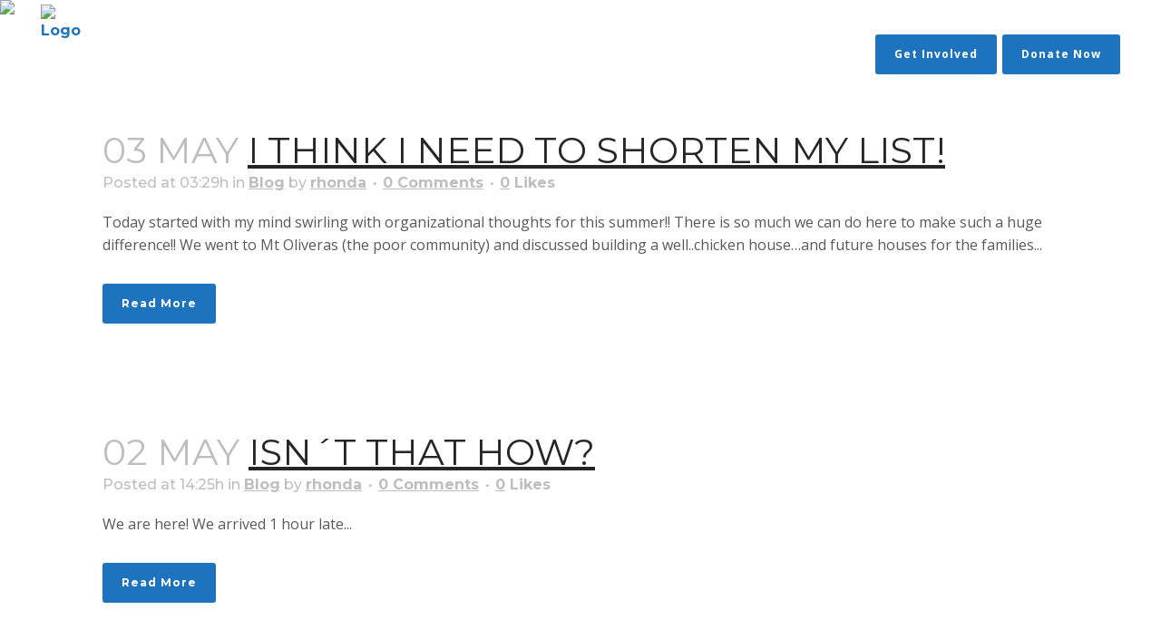

--- FILE ---
content_type: text/html; charset=UTF-8
request_url: https://hearts2honduras.org/author/rhonda/page/17/
body_size: 14049
content:
<!DOCTYPE html>
<html lang="en-US">
<head>
	<meta charset="UTF-8" />
	
	<title>rhonda, Author at Hearts2Honduras - Page 17 of 17</title>

	
			
						<meta name="viewport" content="width=device-width,initial-scale=1,user-scalable=no">
		
	<link rel="profile" href="https://gmpg.org/xfn/11" />
	<link rel="pingback" href="https://hearts2honduras.org/xmlrpc.php" />
	<link rel="shortcut icon" type="image/x-icon" href="https://hearts2h.wpengine.com/wp-content/uploads/2017/10/hh.png">
	<link rel="apple-touch-icon" href="https://hearts2h.wpengine.com/wp-content/uploads/2017/10/hh.png"/>
	<link href='//fonts.googleapis.com/css?family=Raleway:100,200,300,400,500,600,700,800,900,300italic,400italic|Open+Sans:100,200,300,400,500,600,700,800,900,300italic,400italic|Droid+Serif:100,200,300,400,500,600,700,800,900,300italic,400italic|Montserrat:100,200,300,400,500,600,700,800,900,300italic,400italic&subset=latin,latin-ext' rel='stylesheet' type='text/css'>
<script type="application/javascript">var QodeAjaxUrl = "https://hearts2honduras.org/wp-admin/admin-ajax.php"</script><meta name='robots' content='max-image-preview:large' />
	<style>img:is([sizes="auto" i], [sizes^="auto," i]) { contain-intrinsic-size: 3000px 1500px }</style>
	
	<!-- Meta Tag Manager -->
	<meta name="googlebot" content="wegqL_W0_6b6v7IyAvjscYCwup45vUYifvcFyAuPXPw" />
	<!-- / Meta Tag Manager -->

<!-- This site is optimized with the Yoast SEO plugin v12.9.1 - https://yoast.com/wordpress/plugins/seo/ -->
<meta name="robots" content="max-snippet:-1, max-image-preview:large, max-video-preview:-1"/>
<link rel="canonical" href="https://hearts2honduras.org/author/rhonda/page/17/" />
<link rel="prev" href="https://hearts2honduras.org/author/rhonda/page/16/" />
<meta property="og:locale" content="en_US" />
<meta property="og:type" content="object" />
<meta property="og:title" content="rhonda, Author at Hearts2Honduras - Page 17 of 17" />
<meta property="og:url" content="https://hearts2honduras.org/author/rhonda/" />
<meta property="og:site_name" content="Hearts2Honduras" />
<meta name="twitter:card" content="summary_large_image" />
<meta name="twitter:title" content="rhonda, Author at Hearts2Honduras - Page 17 of 17" />
<script type='application/ld+json' class='yoast-schema-graph yoast-schema-graph--main'>{"@context":"https://schema.org","@graph":[{"@type":"WebSite","@id":"https://hearts2honduras.org/#website","url":"https://hearts2honduras.org/","name":"Hearts2Honduras","description":"Breaking the circle of poverty one child at a time.","potentialAction":{"@type":"SearchAction","target":"https://hearts2honduras.org/?s={search_term_string}","query-input":"required name=search_term_string"}},{"@type":"ProfilePage","@id":"https://hearts2honduras.org/author/rhonda/page/17/#webpage","url":"https://hearts2honduras.org/author/rhonda/page/17/","inLanguage":"en-US","name":"rhonda, Author at Hearts2Honduras - Page 17 of 17","isPartOf":{"@id":"https://hearts2honduras.org/#website"}},{"@type":["Person"],"@id":"https://hearts2honduras.org/#/schema/person/a864ffb9a98a698f0443199cd3a378d6","name":"rhonda","image":{"@type":"ImageObject","@id":"https://hearts2honduras.org/#authorlogo","url":"https://secure.gravatar.com/avatar/?s=96&d=mm&r=g","caption":"rhonda"},"sameAs":[],"mainEntityOfPage":{"@id":"https://hearts2honduras.org/author/rhonda/page/17/#webpage"}}]}</script>
<!-- / Yoast SEO plugin. -->

<link rel='dns-prefetch' href='//maps.googleapis.com' />
<link rel='dns-prefetch' href='//fonts.googleapis.com' />
<link rel="alternate" type="application/rss+xml" title="Hearts2Honduras &raquo; Feed" href="https://hearts2honduras.org/feed/" />
<link rel="alternate" type="application/rss+xml" title="Hearts2Honduras &raquo; Comments Feed" href="https://hearts2honduras.org/comments/feed/" />
<link rel="alternate" type="application/rss+xml" title="Hearts2Honduras &raquo; Posts by rhonda Feed" href="https://hearts2honduras.org/author/rhonda/feed/" />
<!-- This site uses the Google Analytics by MonsterInsights plugin v7.10.3 - Using Analytics tracking - https://www.monsterinsights.com/ -->
<script type="text/javascript" data-cfasync="false">
	var mi_version         = '7.10.3';
	var mi_track_user      = true;
	var mi_no_track_reason = '';
	
	var disableStr = 'ga-disable-UA-109066182-1';

	/* Function to detect opted out users */
	function __gaTrackerIsOptedOut() {
		return document.cookie.indexOf(disableStr + '=true') > -1;
	}

	/* Disable tracking if the opt-out cookie exists. */
	if ( __gaTrackerIsOptedOut() ) {
		window[disableStr] = true;
	}

	/* Opt-out function */
	function __gaTrackerOptout() {
	  document.cookie = disableStr + '=true; expires=Thu, 31 Dec 2099 23:59:59 UTC; path=/';
	  window[disableStr] = true;
	}
	
	if ( mi_track_user ) {
		(function(i,s,o,g,r,a,m){i['GoogleAnalyticsObject']=r;i[r]=i[r]||function(){
			(i[r].q=i[r].q||[]).push(arguments)},i[r].l=1*new Date();a=s.createElement(o),
			m=s.getElementsByTagName(o)[0];a.async=1;a.src=g;m.parentNode.insertBefore(a,m)
		})(window,document,'script','//www.google-analytics.com/analytics.js','__gaTracker');

		__gaTracker('create', 'UA-109066182-1', 'auto');
		__gaTracker('set', 'forceSSL', true);
		__gaTracker('require', 'displayfeatures');
		__gaTracker('send','pageview');
	} else {
		console.log( "" );
		(function() {
			/* https://developers.google.com/analytics/devguides/collection/analyticsjs/ */
			var noopfn = function() {
				return null;
			};
			var noopnullfn = function() {
				return null;
			};
			var Tracker = function() {
				return null;
			};
			var p = Tracker.prototype;
			p.get = noopfn;
			p.set = noopfn;
			p.send = noopfn;
			var __gaTracker = function() {
				var len = arguments.length;
				if ( len === 0 ) {
					return;
				}
				var f = arguments[len-1];
				if ( typeof f !== 'object' || f === null || typeof f.hitCallback !== 'function' ) {
					console.log( 'Not running function __gaTracker(' + arguments[0] + " ....) because you are not being tracked. " + mi_no_track_reason );
					return;
				}
				try {
					f.hitCallback();
				} catch (ex) {

				}
			};
			__gaTracker.create = function() {
				return new Tracker();
			};
			__gaTracker.getByName = noopnullfn;
			__gaTracker.getAll = function() {
				return [];
			};
			__gaTracker.remove = noopfn;
			window['__gaTracker'] = __gaTracker;
					})();
		}
</script>
<!-- / Google Analytics by MonsterInsights -->
<script type="text/javascript">
/* <![CDATA[ */
window._wpemojiSettings = {"baseUrl":"https:\/\/s.w.org\/images\/core\/emoji\/16.0.1\/72x72\/","ext":".png","svgUrl":"https:\/\/s.w.org\/images\/core\/emoji\/16.0.1\/svg\/","svgExt":".svg","source":{"concatemoji":"https:\/\/hearts2honduras.org\/wp-includes\/js\/wp-emoji-release.min.js?ver=6.8.3"}};
/*! This file is auto-generated */
!function(s,n){var o,i,e;function c(e){try{var t={supportTests:e,timestamp:(new Date).valueOf()};sessionStorage.setItem(o,JSON.stringify(t))}catch(e){}}function p(e,t,n){e.clearRect(0,0,e.canvas.width,e.canvas.height),e.fillText(t,0,0);var t=new Uint32Array(e.getImageData(0,0,e.canvas.width,e.canvas.height).data),a=(e.clearRect(0,0,e.canvas.width,e.canvas.height),e.fillText(n,0,0),new Uint32Array(e.getImageData(0,0,e.canvas.width,e.canvas.height).data));return t.every(function(e,t){return e===a[t]})}function u(e,t){e.clearRect(0,0,e.canvas.width,e.canvas.height),e.fillText(t,0,0);for(var n=e.getImageData(16,16,1,1),a=0;a<n.data.length;a++)if(0!==n.data[a])return!1;return!0}function f(e,t,n,a){switch(t){case"flag":return n(e,"\ud83c\udff3\ufe0f\u200d\u26a7\ufe0f","\ud83c\udff3\ufe0f\u200b\u26a7\ufe0f")?!1:!n(e,"\ud83c\udde8\ud83c\uddf6","\ud83c\udde8\u200b\ud83c\uddf6")&&!n(e,"\ud83c\udff4\udb40\udc67\udb40\udc62\udb40\udc65\udb40\udc6e\udb40\udc67\udb40\udc7f","\ud83c\udff4\u200b\udb40\udc67\u200b\udb40\udc62\u200b\udb40\udc65\u200b\udb40\udc6e\u200b\udb40\udc67\u200b\udb40\udc7f");case"emoji":return!a(e,"\ud83e\udedf")}return!1}function g(e,t,n,a){var r="undefined"!=typeof WorkerGlobalScope&&self instanceof WorkerGlobalScope?new OffscreenCanvas(300,150):s.createElement("canvas"),o=r.getContext("2d",{willReadFrequently:!0}),i=(o.textBaseline="top",o.font="600 32px Arial",{});return e.forEach(function(e){i[e]=t(o,e,n,a)}),i}function t(e){var t=s.createElement("script");t.src=e,t.defer=!0,s.head.appendChild(t)}"undefined"!=typeof Promise&&(o="wpEmojiSettingsSupports",i=["flag","emoji"],n.supports={everything:!0,everythingExceptFlag:!0},e=new Promise(function(e){s.addEventListener("DOMContentLoaded",e,{once:!0})}),new Promise(function(t){var n=function(){try{var e=JSON.parse(sessionStorage.getItem(o));if("object"==typeof e&&"number"==typeof e.timestamp&&(new Date).valueOf()<e.timestamp+604800&&"object"==typeof e.supportTests)return e.supportTests}catch(e){}return null}();if(!n){if("undefined"!=typeof Worker&&"undefined"!=typeof OffscreenCanvas&&"undefined"!=typeof URL&&URL.createObjectURL&&"undefined"!=typeof Blob)try{var e="postMessage("+g.toString()+"("+[JSON.stringify(i),f.toString(),p.toString(),u.toString()].join(",")+"));",a=new Blob([e],{type:"text/javascript"}),r=new Worker(URL.createObjectURL(a),{name:"wpTestEmojiSupports"});return void(r.onmessage=function(e){c(n=e.data),r.terminate(),t(n)})}catch(e){}c(n=g(i,f,p,u))}t(n)}).then(function(e){for(var t in e)n.supports[t]=e[t],n.supports.everything=n.supports.everything&&n.supports[t],"flag"!==t&&(n.supports.everythingExceptFlag=n.supports.everythingExceptFlag&&n.supports[t]);n.supports.everythingExceptFlag=n.supports.everythingExceptFlag&&!n.supports.flag,n.DOMReady=!1,n.readyCallback=function(){n.DOMReady=!0}}).then(function(){return e}).then(function(){var e;n.supports.everything||(n.readyCallback(),(e=n.source||{}).concatemoji?t(e.concatemoji):e.wpemoji&&e.twemoji&&(t(e.twemoji),t(e.wpemoji)))}))}((window,document),window._wpemojiSettings);
/* ]]> */
</script>
<link rel='stylesheet' id='mec-font-icons-css' href='https://hearts2honduras.org/wp-content/plugins/modern-events-calendar/assets/css/iconfonts.css?ver=6.8.3' type='text/css' media='all' />
<link rel='stylesheet' id='mec-frontend-style-css' href='https://hearts2honduras.org/wp-content/plugins/modern-events-calendar/assets/css/frontend.min.css?ver=6.8.3' type='text/css' media='all' />
<link rel='stylesheet' id='mec-google-fonts-css' href='//fonts.googleapis.com/css?family=Montserrat%3A400%2C700%7CRoboto%3A100%2C300%2C400%2C700&#038;ver=6.8.3' type='text/css' media='all' />
<link rel='stylesheet' id='mec-dynamic-styles-css' href='https://hearts2honduras.org/wp-content/plugins/modern-events-calendar/assets/css/dyncss.css?ver=6.8.3' type='text/css' media='all' />
<style id='mec-dynamic-styles-inline-css' type='text/css'>
.mec-wrap.colorskin-custom .mec-color, .mec-wrap.colorskin-custom .mec-event-sharing-wrap .mec-event-sharing > li:hover a, .mec-wrap.colorskin-custom .mec-color-hover:hover, .mec-wrap.colorskin-custom .mec-color-before *:before ,.mec-wrap.colorskin-custom .mec-widget .mec-event-grid-classic.owl-carousel .owl-controls .owl-buttons i,.mec-wrap.colorskin-custom .mec-event-list-classic a.magicmore:hover,.mec-wrap.colorskin-custom .mec-event-grid-simple:hover .mec-event-title,.mec-wrap.colorskin-custom .mec-single-event .mec-event-meta dd.mec-events-event-categories:before,.mec-wrap.colorskin-custom .mec-single-event-date:before,.mec-wrap.colorskin-custom .mec-single-event-time:before,.mec-wrap.colorskin-custom .mec-events-meta-group.mec-events-meta-group-venue:before,.mec-wrap.colorskin-custom .mec-calendar .mec-calendar-side .mec-previous-month i,.mec-wrap.colorskin-custom .mec-calendar .mec-calendar-side .mec-next-month,.mec-wrap.colorskin-custom .mec-calendar .mec-calendar-side .mec-previous-month:hover,.mec-wrap.colorskin-custom .mec-calendar .mec-calendar-side .mec-next-month:hover,.mec-wrap.colorskin-custom .mec-calendar.mec-event-calendar-classic dt.mec-selected-day:hover,.mec-wrap.colorskin-custom .mec-infowindow-wp h5 a:hover, .colorskin-custom .mec-events-meta-group-countdown .mec-end-counts h3,.mec-calendar .mec-calendar-side .mec-next-month i,.mec-wrap .mec-totalcal-box i,.mec-calendar .mec-event-article .mec-event-title a:hover,.mec-attendees-list-details .mec-attendee-profile-link a:hover, .mec-next-event-details li i,.mec-next-event-details a{color: #0093d0}.mec-wrap.colorskin-custom .mec-event-sharing .mec-event-share:hover .event-sharing-icon,.mec-wrap.colorskin-custom .mec-event-grid-clean .mec-event-date,.mec-wrap.colorskin-custom .mec-event-list-modern .mec-event-sharing > li:hover a i,.mec-wrap.colorskin-custom .mec-event-list-modern .mec-event-sharing .mec-event-share:hover .mec-event-sharing-icon,.mec-wrap.colorskin-custom .mec-event-list-modern .mec-event-sharing li:hover a i,.mec-wrap.colorskin-custom .mec-calendar:not(.mec-event-calendar-classic) .mec-selected-day,.mec-wrap.colorskin-custom .mec-calendar .mec-selected-day:hover,.mec-wrap.colorskin-custom .mec-calendar .mec-calendar-row  dt.mec-has-event:hover,.mec-wrap.colorskin-custom .mec-calendar .mec-has-event:after, .mec-wrap.colorskin-custom .mec-bg-color, .mec-wrap.colorskin-custom .mec-bg-color-hover:hover, .colorskin-custom .mec-event-sharing-wrap:hover > li, .mec-wrap.colorskin-custom .mec-totalcal-box .mec-totalcal-view span.mec-totalcalview-selected,.mec-wrap .flip-clock-wrapper ul li a div div.inn,.mec-wrap .mec-totalcal-box .mec-totalcal-view span.mec-totalcalview-selected,.event-carousel-type1-head .mec-event-date-carousel,.mec-event-countdown-style3 .mec-event-date,#wrap .mec-wrap article.mec-event-countdown-style1,.mec-event-countdown-style1 .mec-event-countdown-part3 a.mec-event-button,.mec-wrap .mec-event-countdown-style2,.mec-map-get-direction-btn-cnt input[type="submit"],.mec-booking button,span.mec-marker-wrap{background-color: #0093d0;}.mec-wrap.colorskin-custom .mec-event-list-modern .mec-event-sharing > li:hover a i,.mec-wrap.colorskin-custom .mec-event-list-modern .mec-event-sharing .mec-event-share:hover .mec-event-sharing-icon,.mec-wrap.colorskin-custom .mec-event-list-standard .mec-month-divider span:before,.mec-wrap.colorskin-custom .mec-single-event .mec-social-single:before,.mec-wrap.colorskin-custom .mec-single-event .mec-frontbox-title:before,.mec-wrap.colorskin-custom .mec-calendar .mec-calendar-events-side .mec-table-side-day, .mec-wrap.colorskin-custom .mec-border-color, .mec-wrap.colorskin-custom .mec-border-color-hover:hover, .colorskin-custom .mec-single-event .mec-frontbox-title:before, .colorskin-custom .mec-single-event .mec-events-meta-group-booking form > h4:before, .mec-wrap.colorskin-custom .mec-totalcal-box .mec-totalcal-view span.mec-totalcalview-selected,.mec-wrap .mec-totalcal-box .mec-totalcal-view span.mec-totalcalview-selected,.event-carousel-type1-head .mec-event-date-carousel:after{border-color: #0093d0;}.mec-event-countdown-style3 .mec-event-date:after{border-bottom-color:#0093d0;}.mec-wrap article.mec-event-countdown-style1 .mec-event-countdown-part2:after{border-color: transparent transparent transparent #0093d0;}
</style>
<link rel='stylesheet' id='mec-lity-style-css' href='https://hearts2honduras.org/wp-content/plugins/modern-events-calendar/assets/packages/lity/lity.min.css?ver=6.8.3' type='text/css' media='all' />
<style id='wp-emoji-styles-inline-css' type='text/css'>

	img.wp-smiley, img.emoji {
		display: inline !important;
		border: none !important;
		box-shadow: none !important;
		height: 1em !important;
		width: 1em !important;
		margin: 0 0.07em !important;
		vertical-align: -0.1em !important;
		background: none !important;
		padding: 0 !important;
	}
</style>
<link rel='stylesheet' id='wp-block-library-css' href='https://hearts2honduras.org/wp-includes/css/dist/block-library/style.min.css?ver=6.8.3' type='text/css' media='all' />
<style id='classic-theme-styles-inline-css' type='text/css'>
/*! This file is auto-generated */
.wp-block-button__link{color:#fff;background-color:#32373c;border-radius:9999px;box-shadow:none;text-decoration:none;padding:calc(.667em + 2px) calc(1.333em + 2px);font-size:1.125em}.wp-block-file__button{background:#32373c;color:#fff;text-decoration:none}
</style>
<style id='global-styles-inline-css' type='text/css'>
:root{--wp--preset--aspect-ratio--square: 1;--wp--preset--aspect-ratio--4-3: 4/3;--wp--preset--aspect-ratio--3-4: 3/4;--wp--preset--aspect-ratio--3-2: 3/2;--wp--preset--aspect-ratio--2-3: 2/3;--wp--preset--aspect-ratio--16-9: 16/9;--wp--preset--aspect-ratio--9-16: 9/16;--wp--preset--color--black: #000000;--wp--preset--color--cyan-bluish-gray: #abb8c3;--wp--preset--color--white: #ffffff;--wp--preset--color--pale-pink: #f78da7;--wp--preset--color--vivid-red: #cf2e2e;--wp--preset--color--luminous-vivid-orange: #ff6900;--wp--preset--color--luminous-vivid-amber: #fcb900;--wp--preset--color--light-green-cyan: #7bdcb5;--wp--preset--color--vivid-green-cyan: #00d084;--wp--preset--color--pale-cyan-blue: #8ed1fc;--wp--preset--color--vivid-cyan-blue: #0693e3;--wp--preset--color--vivid-purple: #9b51e0;--wp--preset--gradient--vivid-cyan-blue-to-vivid-purple: linear-gradient(135deg,rgba(6,147,227,1) 0%,rgb(155,81,224) 100%);--wp--preset--gradient--light-green-cyan-to-vivid-green-cyan: linear-gradient(135deg,rgb(122,220,180) 0%,rgb(0,208,130) 100%);--wp--preset--gradient--luminous-vivid-amber-to-luminous-vivid-orange: linear-gradient(135deg,rgba(252,185,0,1) 0%,rgba(255,105,0,1) 100%);--wp--preset--gradient--luminous-vivid-orange-to-vivid-red: linear-gradient(135deg,rgba(255,105,0,1) 0%,rgb(207,46,46) 100%);--wp--preset--gradient--very-light-gray-to-cyan-bluish-gray: linear-gradient(135deg,rgb(238,238,238) 0%,rgb(169,184,195) 100%);--wp--preset--gradient--cool-to-warm-spectrum: linear-gradient(135deg,rgb(74,234,220) 0%,rgb(151,120,209) 20%,rgb(207,42,186) 40%,rgb(238,44,130) 60%,rgb(251,105,98) 80%,rgb(254,248,76) 100%);--wp--preset--gradient--blush-light-purple: linear-gradient(135deg,rgb(255,206,236) 0%,rgb(152,150,240) 100%);--wp--preset--gradient--blush-bordeaux: linear-gradient(135deg,rgb(254,205,165) 0%,rgb(254,45,45) 50%,rgb(107,0,62) 100%);--wp--preset--gradient--luminous-dusk: linear-gradient(135deg,rgb(255,203,112) 0%,rgb(199,81,192) 50%,rgb(65,88,208) 100%);--wp--preset--gradient--pale-ocean: linear-gradient(135deg,rgb(255,245,203) 0%,rgb(182,227,212) 50%,rgb(51,167,181) 100%);--wp--preset--gradient--electric-grass: linear-gradient(135deg,rgb(202,248,128) 0%,rgb(113,206,126) 100%);--wp--preset--gradient--midnight: linear-gradient(135deg,rgb(2,3,129) 0%,rgb(40,116,252) 100%);--wp--preset--font-size--small: 13px;--wp--preset--font-size--medium: 20px;--wp--preset--font-size--large: 36px;--wp--preset--font-size--x-large: 42px;--wp--preset--spacing--20: 0.44rem;--wp--preset--spacing--30: 0.67rem;--wp--preset--spacing--40: 1rem;--wp--preset--spacing--50: 1.5rem;--wp--preset--spacing--60: 2.25rem;--wp--preset--spacing--70: 3.38rem;--wp--preset--spacing--80: 5.06rem;--wp--preset--shadow--natural: 6px 6px 9px rgba(0, 0, 0, 0.2);--wp--preset--shadow--deep: 12px 12px 50px rgba(0, 0, 0, 0.4);--wp--preset--shadow--sharp: 6px 6px 0px rgba(0, 0, 0, 0.2);--wp--preset--shadow--outlined: 6px 6px 0px -3px rgba(255, 255, 255, 1), 6px 6px rgba(0, 0, 0, 1);--wp--preset--shadow--crisp: 6px 6px 0px rgba(0, 0, 0, 1);}:where(.is-layout-flex){gap: 0.5em;}:where(.is-layout-grid){gap: 0.5em;}body .is-layout-flex{display: flex;}.is-layout-flex{flex-wrap: wrap;align-items: center;}.is-layout-flex > :is(*, div){margin: 0;}body .is-layout-grid{display: grid;}.is-layout-grid > :is(*, div){margin: 0;}:where(.wp-block-columns.is-layout-flex){gap: 2em;}:where(.wp-block-columns.is-layout-grid){gap: 2em;}:where(.wp-block-post-template.is-layout-flex){gap: 1.25em;}:where(.wp-block-post-template.is-layout-grid){gap: 1.25em;}.has-black-color{color: var(--wp--preset--color--black) !important;}.has-cyan-bluish-gray-color{color: var(--wp--preset--color--cyan-bluish-gray) !important;}.has-white-color{color: var(--wp--preset--color--white) !important;}.has-pale-pink-color{color: var(--wp--preset--color--pale-pink) !important;}.has-vivid-red-color{color: var(--wp--preset--color--vivid-red) !important;}.has-luminous-vivid-orange-color{color: var(--wp--preset--color--luminous-vivid-orange) !important;}.has-luminous-vivid-amber-color{color: var(--wp--preset--color--luminous-vivid-amber) !important;}.has-light-green-cyan-color{color: var(--wp--preset--color--light-green-cyan) !important;}.has-vivid-green-cyan-color{color: var(--wp--preset--color--vivid-green-cyan) !important;}.has-pale-cyan-blue-color{color: var(--wp--preset--color--pale-cyan-blue) !important;}.has-vivid-cyan-blue-color{color: var(--wp--preset--color--vivid-cyan-blue) !important;}.has-vivid-purple-color{color: var(--wp--preset--color--vivid-purple) !important;}.has-black-background-color{background-color: var(--wp--preset--color--black) !important;}.has-cyan-bluish-gray-background-color{background-color: var(--wp--preset--color--cyan-bluish-gray) !important;}.has-white-background-color{background-color: var(--wp--preset--color--white) !important;}.has-pale-pink-background-color{background-color: var(--wp--preset--color--pale-pink) !important;}.has-vivid-red-background-color{background-color: var(--wp--preset--color--vivid-red) !important;}.has-luminous-vivid-orange-background-color{background-color: var(--wp--preset--color--luminous-vivid-orange) !important;}.has-luminous-vivid-amber-background-color{background-color: var(--wp--preset--color--luminous-vivid-amber) !important;}.has-light-green-cyan-background-color{background-color: var(--wp--preset--color--light-green-cyan) !important;}.has-vivid-green-cyan-background-color{background-color: var(--wp--preset--color--vivid-green-cyan) !important;}.has-pale-cyan-blue-background-color{background-color: var(--wp--preset--color--pale-cyan-blue) !important;}.has-vivid-cyan-blue-background-color{background-color: var(--wp--preset--color--vivid-cyan-blue) !important;}.has-vivid-purple-background-color{background-color: var(--wp--preset--color--vivid-purple) !important;}.has-black-border-color{border-color: var(--wp--preset--color--black) !important;}.has-cyan-bluish-gray-border-color{border-color: var(--wp--preset--color--cyan-bluish-gray) !important;}.has-white-border-color{border-color: var(--wp--preset--color--white) !important;}.has-pale-pink-border-color{border-color: var(--wp--preset--color--pale-pink) !important;}.has-vivid-red-border-color{border-color: var(--wp--preset--color--vivid-red) !important;}.has-luminous-vivid-orange-border-color{border-color: var(--wp--preset--color--luminous-vivid-orange) !important;}.has-luminous-vivid-amber-border-color{border-color: var(--wp--preset--color--luminous-vivid-amber) !important;}.has-light-green-cyan-border-color{border-color: var(--wp--preset--color--light-green-cyan) !important;}.has-vivid-green-cyan-border-color{border-color: var(--wp--preset--color--vivid-green-cyan) !important;}.has-pale-cyan-blue-border-color{border-color: var(--wp--preset--color--pale-cyan-blue) !important;}.has-vivid-cyan-blue-border-color{border-color: var(--wp--preset--color--vivid-cyan-blue) !important;}.has-vivid-purple-border-color{border-color: var(--wp--preset--color--vivid-purple) !important;}.has-vivid-cyan-blue-to-vivid-purple-gradient-background{background: var(--wp--preset--gradient--vivid-cyan-blue-to-vivid-purple) !important;}.has-light-green-cyan-to-vivid-green-cyan-gradient-background{background: var(--wp--preset--gradient--light-green-cyan-to-vivid-green-cyan) !important;}.has-luminous-vivid-amber-to-luminous-vivid-orange-gradient-background{background: var(--wp--preset--gradient--luminous-vivid-amber-to-luminous-vivid-orange) !important;}.has-luminous-vivid-orange-to-vivid-red-gradient-background{background: var(--wp--preset--gradient--luminous-vivid-orange-to-vivid-red) !important;}.has-very-light-gray-to-cyan-bluish-gray-gradient-background{background: var(--wp--preset--gradient--very-light-gray-to-cyan-bluish-gray) !important;}.has-cool-to-warm-spectrum-gradient-background{background: var(--wp--preset--gradient--cool-to-warm-spectrum) !important;}.has-blush-light-purple-gradient-background{background: var(--wp--preset--gradient--blush-light-purple) !important;}.has-blush-bordeaux-gradient-background{background: var(--wp--preset--gradient--blush-bordeaux) !important;}.has-luminous-dusk-gradient-background{background: var(--wp--preset--gradient--luminous-dusk) !important;}.has-pale-ocean-gradient-background{background: var(--wp--preset--gradient--pale-ocean) !important;}.has-electric-grass-gradient-background{background: var(--wp--preset--gradient--electric-grass) !important;}.has-midnight-gradient-background{background: var(--wp--preset--gradient--midnight) !important;}.has-small-font-size{font-size: var(--wp--preset--font-size--small) !important;}.has-medium-font-size{font-size: var(--wp--preset--font-size--medium) !important;}.has-large-font-size{font-size: var(--wp--preset--font-size--large) !important;}.has-x-large-font-size{font-size: var(--wp--preset--font-size--x-large) !important;}
:where(.wp-block-post-template.is-layout-flex){gap: 1.25em;}:where(.wp-block-post-template.is-layout-grid){gap: 1.25em;}
:where(.wp-block-columns.is-layout-flex){gap: 2em;}:where(.wp-block-columns.is-layout-grid){gap: 2em;}
:root :where(.wp-block-pullquote){font-size: 1.5em;line-height: 1.6;}
</style>
<link rel='stylesheet' id='contact-form-7-css' href='https://hearts2honduras.org/wp-content/plugins/contact-form-7/includes/css/styles.css?ver=5.1.6' type='text/css' media='all' />
<link rel='stylesheet' id='essential-grid-plugin-settings-css' href='https://hearts2honduras.org/wp-content/plugins/essential-grid/public/assets/css/settings.css?ver=2.1.6.1' type='text/css' media='all' />
<link rel='stylesheet' id='tp-open-sans-css' href='https://fonts.googleapis.com/css?family=Open+Sans%3A300%2C400%2C600%2C700%2C800&#038;ver=6.8.3' type='text/css' media='all' />
<link rel='stylesheet' id='tp-raleway-css' href='https://fonts.googleapis.com/css?family=Raleway%3A100%2C200%2C300%2C400%2C500%2C600%2C700%2C800%2C900&#038;ver=6.8.3' type='text/css' media='all' />
<link rel='stylesheet' id='tp-droid-serif-css' href='https://fonts.googleapis.com/css?family=Droid+Serif%3A400%2C700&#038;ver=6.8.3' type='text/css' media='all' />
<link rel='stylesheet' id='default_style-css' href='https://hearts2honduras.org/wp-content/themes/bridge/style.css?ver=6.8.3' type='text/css' media='all' />
<link rel='stylesheet' id='qode_font_awesome-css' href='https://hearts2honduras.org/wp-content/themes/bridge/css/font-awesome/css/font-awesome.min.css?ver=6.8.3' type='text/css' media='all' />
<link rel='stylesheet' id='qode_font_elegant-css' href='https://hearts2honduras.org/wp-content/themes/bridge/css/elegant-icons/style.min.css?ver=6.8.3' type='text/css' media='all' />
<link rel='stylesheet' id='qode_linea_icons-css' href='https://hearts2honduras.org/wp-content/themes/bridge/css/linea-icons/style.css?ver=6.8.3' type='text/css' media='all' />
<link rel='stylesheet' id='qode_dripicons-css' href='https://hearts2honduras.org/wp-content/themes/bridge/css/dripicons/dripicons.css?ver=6.8.3' type='text/css' media='all' />
<link rel='stylesheet' id='stylesheet-css' href='https://hearts2honduras.org/wp-content/themes/bridge/css/stylesheet.min.css?ver=6.8.3' type='text/css' media='all' />
<link rel='stylesheet' id='qode_print-css' href='https://hearts2honduras.org/wp-content/themes/bridge/css/print.css?ver=6.8.3' type='text/css' media='all' />
<link rel='stylesheet' id='mac_stylesheet-css' href='https://hearts2honduras.org/wp-content/themes/bridge/css/mac_stylesheet.css?ver=6.8.3' type='text/css' media='all' />
<link rel='stylesheet' id='webkit-css' href='https://hearts2honduras.org/wp-content/themes/bridge/css/webkit_stylesheet.css?ver=6.8.3' type='text/css' media='all' />
<link rel='stylesheet' id='style_dynamic-css' href='https://hearts2honduras.org/wp-content/themes/bridge/css/style_dynamic.css?ver=1509483119' type='text/css' media='all' />
<link rel='stylesheet' id='responsive-css' href='https://hearts2honduras.org/wp-content/themes/bridge/css/responsive.min.css?ver=6.8.3' type='text/css' media='all' />
<link rel='stylesheet' id='style_dynamic_responsive-css' href='https://hearts2honduras.org/wp-content/themes/bridge/css/style_dynamic_responsive.css?ver=1509483119' type='text/css' media='all' />
<link rel='stylesheet' id='js_composer_front-css' href='https://hearts2honduras.org/wp-content/plugins/js_composer/assets/css/js_composer.min.css?ver=6.1' type='text/css' media='all' />
<link rel='stylesheet' id='custom_css-css' href='https://hearts2honduras.org/wp-content/themes/bridge/css/custom_css.css?ver=1509483119' type='text/css' media='all' />
<link rel='stylesheet' id='childstyle-css' href='https://hearts2honduras.org/wp-content/themes/bridge-child/style.css?ver=6.8.3' type='text/css' media='all' />
<link rel='stylesheet' id='bsf-Defaults-css' href='https://hearts2honduras.org/wp-content/uploads/smile_fonts/Defaults/Defaults.css?ver=6.8.3' type='text/css' media='all' />
<script type="text/javascript" src="https://hearts2honduras.org/wp-includes/js/jquery/jquery.min.js?ver=3.7.1" id="jquery-core-js"></script>
<script type="text/javascript" src="https://hearts2honduras.org/wp-includes/js/jquery/jquery-migrate.min.js?ver=3.4.1" id="jquery-migrate-js"></script>
<script type="text/javascript" id="mec-frontend-script-js-extra">
/* <![CDATA[ */
var mecdata = {"day":"day","days":"days","hour":"hour","hours":"hours","minute":"minute","minutes":"minutes","second":"second","seconds":"seconds"};
/* ]]> */
</script>
<script type="text/javascript" src="https://hearts2honduras.org/wp-content/plugins/modern-events-calendar/assets/js/frontend.js?ver=6.8.3" id="mec-frontend-script-js"></script>
<script type="text/javascript" src="https://hearts2honduras.org/wp-content/plugins/modern-events-calendar/assets/js/events.js?ver=6.8.3" id="mec-events-script-js"></script>
<script type="text/javascript" src="https://hearts2honduras.org/wp-content/plugins/modern-events-calendar/assets/packages/lity/lity.min.js?ver=6.8.3" id="mec-lity-script-js"></script>
<script type="text/javascript" src="https://hearts2honduras.org/wp-content/plugins/modern-events-calendar/assets/packages/owl-carousel/owl.carousel.min.js?ver=6.8.3" id="mec-owl-carousel-script-js"></script>
<script type="text/javascript" id="monsterinsights-frontend-script-js-extra">
/* <![CDATA[ */
var monsterinsights_frontend = {"js_events_tracking":"true","download_extensions":"doc,pdf,ppt,zip,xls,docx,pptx,xlsx","inbound_paths":"[{\"path\":\"\\\/go\\\/\",\"label\":\"affiliate\"},{\"path\":\"\\\/recommend\\\/\",\"label\":\"affiliate\"}]","home_url":"https:\/\/hearts2honduras.org","hash_tracking":"false"};
/* ]]> */
</script>
<script type="text/javascript" src="https://hearts2honduras.org/wp-content/plugins/google-analytics-for-wordpress/assets/js/frontend.min.js?ver=7.10.3" id="monsterinsights-frontend-script-js"></script>
<link rel="https://api.w.org/" href="https://hearts2honduras.org/wp-json/" /><link rel="alternate" title="JSON" type="application/json" href="https://hearts2honduras.org/wp-json/wp/v2/users/4" /><link rel="EditURI" type="application/rsd+xml" title="RSD" href="https://hearts2honduras.org/xmlrpc.php?rsd" />
<style type="text/css">.recentcomments a{display:inline !important;padding:0 !important;margin:0 !important;}</style><meta name="generator" content="Powered by WPBakery Page Builder - drag and drop page builder for WordPress."/>
<noscript><style> .wpb_animate_when_almost_visible { opacity: 1; }</style></noscript></head>

<body data-rsssl=1 class="archive paged author author-rhonda author-4 paged-17 author-paged-17 wp-theme-bridge wp-child-theme-bridge-child  qode_grid_1200 footer_responsive_adv qode-content-sidebar-responsive qode-child-theme-ver-1.0.0 qode-theme-ver-12.0 qode-theme-bridge wpb-js-composer js-comp-ver-6.1 vc_responsive" itemscope itemtype="http://schema.org/WebPage">

						<div class="wrapper">
	<div class="wrapper_inner">
	<!-- Google Analytics start -->
			<script>
			var _gaq = _gaq || [];
			_gaq.push(['_setAccount', 'UA-109066182-1']);
			_gaq.push(['_trackPageview']);

			(function() {
				var ga = document.createElement('script'); ga.type = 'text/javascript'; ga.async = true;
				ga.src = ('https:' == document.location.protocol ? 'https://ssl' : 'http://www') + '.google-analytics.com/ga.js';
				var s = document.getElementsByTagName('script')[0]; s.parentNode.insertBefore(ga, s);
			})();
		</script>
		<!-- Google Analytics end -->

	


<header class=" scroll_header_top_area  stick transparent scrolled_not_transparent page_header">
    <div class="header_inner clearfix">

		<div class="header_top_bottom_holder">
		<div class="header_bottom clearfix" style=' background-color:rgba(255, 255, 255, 0);' >
		                    					<div class="header_inner_left">
                        													<div class="mobile_menu_button">
                                <span>
                                    <span aria-hidden="true" class="qode_icon_font_elegant icon_menu " ></span>                                </span>
                            </div>
												<div class="logo_wrapper">
                            							<div class="q_logo">
								<a itemprop="url" href="https://hearts2honduras.org/">
									<img itemprop="image" class="normal" src="https://hearts2h.wpengine.com/wp-content/uploads/2017/10/hh3-1.png" alt="Logo"/>
									<img itemprop="image" class="light" src="https://hearts2h.wpengine.com/wp-content/uploads/2017/10/hh.png" alt="Logo"/>
									<img itemprop="image" class="dark" src="https://hearts2h.wpengine.com/wp-content/uploads/2017/10/hh.png" alt="Logo"/>
									<img itemprop="image" class="sticky" src="https://hearts2h.wpengine.com/wp-content/uploads/2017/10/hh3-1.png" alt="Logo"/>
									<img itemprop="image" class="mobile" src="https://hearts2h.wpengine.com/wp-content/uploads/2017/10/hh.png" alt="Logo"/>
																	</a>
							</div>
                            						</div>
                                                					</div>
                    					                                                							<div class="header_inner_right">
                                <div class="side_menu_button_wrapper right">
																			<div class="header_bottom_right_widget_holder"><div class="header_bottom_widget widget_text">			<div class="textwidget"><p><a  itemprop="url" href="/outreach/" target="_self" data-hover-background-color=#489de8  class="qbutton  small default" style="margin: 0 6px 0 0; background-color: #1e73be;">Get involved</a><a  itemprop="url" href="/donate" target="_self" data-hover-background-color=#489de8  class="qbutton  small default" style="background-color: #1e73be;">Donate now</a></p>
</div>
		</div></div>
																		                                    <div class="side_menu_button">
									
										                                                                                                                    </div>
                                </div>
							</div>
												
						
						<nav class="main_menu drop_down right">
						<ul id="menu-main-menu" class=""><li id="nav-menu-item-188" class="menu-item menu-item-type-post_type menu-item-object-page menu-item-home  narrow"><a href="https://hearts2honduras.org/" class=""><i class="menu_icon blank fa"></i><span>Home</span><span class="plus"></span></a></li>
<li id="nav-menu-item-223" class="menu-item menu-item-type-post_type menu-item-object-page menu-item-has-children  has_sub narrow"><a href="https://hearts2honduras.org/outreach/" class=""><i class="menu_icon blank fa"></i><span>Outreach</span><span class="plus"></span></a>
<div class="second"><div class="inner"><ul>
	<li id="nav-menu-item-328" class="menu-item menu-item-type-post_type menu-item-object-page "><a href="https://hearts2honduras.org/outreach/barrio-suyapa/" class=""><i class="menu_icon blank fa"></i><span>Barrio Suyapa</span><span class="plus"></span></a></li>
	<li id="nav-menu-item-326" class="menu-item menu-item-type-post_type menu-item-object-page "><a href="https://hearts2honduras.org/outreach/nutrition-center/" class=""><i class="menu_icon blank fa"></i><span>Nutrition Center</span><span class="plus"></span></a></li>
	<li id="nav-menu-item-327" class="menu-item menu-item-type-post_type menu-item-object-page "><a href="https://hearts2honduras.org/outreach/love-and-learn-21/" class=""><i class="menu_icon blank fa"></i><span>Love and Learn 21</span><span class="plus"></span></a></li>
	<li id="nav-menu-item-3789" class="menu-item menu-item-type-post_type menu-item-object-page "><a href="https://hearts2honduras.org/outreach/therapytothrive/" class=""><i class="menu_icon blank fa"></i><span>Therapy To Thrive (T3)</span><span class="plus"></span></a></li>
	<li id="nav-menu-item-3636" class="menu-item menu-item-type-post_type menu-item-object-page "><a href="https://hearts2honduras.org/outreach/the-shane-tarleton-scholarship-fund/" class=""><i class="menu_icon blank fa"></i><span>The Shane Tarleton Scholarship Fund</span><span class="plus"></span></a></li>
</ul></div></div>
</li>
<li id="nav-menu-item-222" class="menu-item menu-item-type-post_type menu-item-object-page  narrow"><a href="https://hearts2honduras.org/donate-2/" class=""><i class="menu_icon blank fa"></i><span>Donate</span><span class="plus"></span></a></li>
<li id="nav-menu-item-219" class="menu-item menu-item-type-post_type menu-item-object-page menu-item-has-children  has_sub narrow"><a href="https://hearts2honduras.org/trips/" class=""><i class="menu_icon blank fa"></i><span>Travel</span><span class="plus"></span></a>
<div class="second"><div class="inner"><ul>
	<li id="nav-menu-item-221" class="menu-item menu-item-type-post_type menu-item-object-page "><a href="https://hearts2honduras.org/trips/family-missions-2/" class=""><i class="menu_icon blank fa"></i><span>Family Missions</span><span class="plus"></span></a></li>
	<li id="nav-menu-item-220" class="menu-item menu-item-type-post_type menu-item-object-page "><a href="https://hearts2honduras.org/trips/medical-missions/" class=""><i class="menu_icon blank fa"></i><span>Medical Missions</span><span class="plus"></span></a></li>
</ul></div></div>
</li>
<li id="nav-menu-item-229" class="menu-item menu-item-type-post_type menu-item-object-page menu-item-has-children  has_sub narrow"><a href="https://hearts2honduras.org/about/" class=""><i class="menu_icon blank fa"></i><span>About Us</span><span class="plus"></span></a>
<div class="second"><div class="inner"><ul>
	<li id="nav-menu-item-231" class="menu-item menu-item-type-post_type menu-item-object-page "><a href="https://hearts2honduras.org/about/our-team/" class=""><i class="menu_icon blank fa"></i><span>Our Team</span><span class="plus"></span></a></li>
	<li id="nav-menu-item-230" class="menu-item menu-item-type-post_type menu-item-object-page "><a href="https://hearts2honduras.org/?page_id=208" class=""><i class="menu_icon blank fa"></i><span>Blog</span><span class="plus"></span></a></li>
</ul></div></div>
</li>
<li id="nav-menu-item-190" class="menu-item menu-item-type-post_type menu-item-object-page  narrow"><a href="https://hearts2honduras.org/contact/" class=""><i class="menu_icon blank fa"></i><span>Contact</span><span class="plus"></span></a></li>
</ul>						</nav>
						                        										<nav class="mobile_menu">
                        <ul id="menu-main-menu-1" class=""><li id="mobile-menu-item-188" class="menu-item menu-item-type-post_type menu-item-object-page menu-item-home "><a href="https://hearts2honduras.org/" class=""><span>Home</span></a><span class="mobile_arrow"><i class="fa fa-angle-right"></i><i class="fa fa-angle-down"></i></span></li>
<li id="mobile-menu-item-223" class="menu-item menu-item-type-post_type menu-item-object-page menu-item-has-children  has_sub"><a href="https://hearts2honduras.org/outreach/" class=""><span>Outreach</span></a><span class="mobile_arrow"><i class="fa fa-angle-right"></i><i class="fa fa-angle-down"></i></span>
<ul class="sub_menu">
	<li id="mobile-menu-item-328" class="menu-item menu-item-type-post_type menu-item-object-page "><a href="https://hearts2honduras.org/outreach/barrio-suyapa/" class=""><span>Barrio Suyapa</span></a><span class="mobile_arrow"><i class="fa fa-angle-right"></i><i class="fa fa-angle-down"></i></span></li>
	<li id="mobile-menu-item-326" class="menu-item menu-item-type-post_type menu-item-object-page "><a href="https://hearts2honduras.org/outreach/nutrition-center/" class=""><span>Nutrition Center</span></a><span class="mobile_arrow"><i class="fa fa-angle-right"></i><i class="fa fa-angle-down"></i></span></li>
	<li id="mobile-menu-item-327" class="menu-item menu-item-type-post_type menu-item-object-page "><a href="https://hearts2honduras.org/outreach/love-and-learn-21/" class=""><span>Love and Learn 21</span></a><span class="mobile_arrow"><i class="fa fa-angle-right"></i><i class="fa fa-angle-down"></i></span></li>
	<li id="mobile-menu-item-3789" class="menu-item menu-item-type-post_type menu-item-object-page "><a href="https://hearts2honduras.org/outreach/therapytothrive/" class=""><span>Therapy To Thrive (T3)</span></a><span class="mobile_arrow"><i class="fa fa-angle-right"></i><i class="fa fa-angle-down"></i></span></li>
	<li id="mobile-menu-item-3636" class="menu-item menu-item-type-post_type menu-item-object-page "><a href="https://hearts2honduras.org/outreach/the-shane-tarleton-scholarship-fund/" class=""><span>The Shane Tarleton Scholarship Fund</span></a><span class="mobile_arrow"><i class="fa fa-angle-right"></i><i class="fa fa-angle-down"></i></span></li>
</ul>
</li>
<li id="mobile-menu-item-222" class="menu-item menu-item-type-post_type menu-item-object-page "><a href="https://hearts2honduras.org/donate-2/" class=""><span>Donate</span></a><span class="mobile_arrow"><i class="fa fa-angle-right"></i><i class="fa fa-angle-down"></i></span></li>
<li id="mobile-menu-item-219" class="menu-item menu-item-type-post_type menu-item-object-page menu-item-has-children  has_sub"><a href="https://hearts2honduras.org/trips/" class=""><span>Travel</span></a><span class="mobile_arrow"><i class="fa fa-angle-right"></i><i class="fa fa-angle-down"></i></span>
<ul class="sub_menu">
	<li id="mobile-menu-item-221" class="menu-item menu-item-type-post_type menu-item-object-page "><a href="https://hearts2honduras.org/trips/family-missions-2/" class=""><span>Family Missions</span></a><span class="mobile_arrow"><i class="fa fa-angle-right"></i><i class="fa fa-angle-down"></i></span></li>
	<li id="mobile-menu-item-220" class="menu-item menu-item-type-post_type menu-item-object-page "><a href="https://hearts2honduras.org/trips/medical-missions/" class=""><span>Medical Missions</span></a><span class="mobile_arrow"><i class="fa fa-angle-right"></i><i class="fa fa-angle-down"></i></span></li>
</ul>
</li>
<li id="mobile-menu-item-229" class="menu-item menu-item-type-post_type menu-item-object-page menu-item-has-children  has_sub"><a href="https://hearts2honduras.org/about/" class=""><span>About Us</span></a><span class="mobile_arrow"><i class="fa fa-angle-right"></i><i class="fa fa-angle-down"></i></span>
<ul class="sub_menu">
	<li id="mobile-menu-item-231" class="menu-item menu-item-type-post_type menu-item-object-page "><a href="https://hearts2honduras.org/about/our-team/" class=""><span>Our Team</span></a><span class="mobile_arrow"><i class="fa fa-angle-right"></i><i class="fa fa-angle-down"></i></span></li>
	<li id="mobile-menu-item-230" class="menu-item menu-item-type-post_type menu-item-object-page "><a href="https://hearts2honduras.org/?page_id=208" class=""><span>Blog</span></a><span class="mobile_arrow"><i class="fa fa-angle-right"></i><i class="fa fa-angle-down"></i></span></li>
</ul>
</li>
<li id="mobile-menu-item-190" class="menu-item menu-item-type-post_type menu-item-object-page "><a href="https://hearts2honduras.org/contact/" class=""><span>Contact</span></a><span class="mobile_arrow"><i class="fa fa-angle-right"></i><i class="fa fa-angle-down"></i></span></li>
</ul>					</nav>
				</div>
	</div>
	</div>

</header>
		

    		<a id='back_to_top' href='#'>
			<span class="fa-stack">
				<i class="fa fa-arrow-up" style=""></i>
			</span>
		</a>
	    	
    
		
	
    
<div class="content ">
						<div class="content_inner  ">
			
	
			<div class="title_outer title_without_animation with_image"    data-height="300">
		<div class="title title_size_small  position_center " style="height:300px;">
			<div class="image responsive"><img itemprop="image" src="https://hearts2h.wpengine.com/wp-content/uploads/2016/11/title-image.jpg" alt="&nbsp;" /> </div>
							<div class="title_overlay" style="background-image:url('https://hearts2h.wpengine.com/wp-content/uploads/2017/10/fade-2.png');"></div>
										<div class="title_holder"  >
					<div class="container">
						<div class="container_inner clearfix">
								<div class="title_subtitle_holder" style="padding-top:52px;">
                                                                									<div class="title_subtitle_holder_inner">
																										<h1 ><span>Author: rhonda</span></h1>
																	
																																			</div>
								                                                            </div>
						</div>
					</div>
				</div>
								</div>
			</div>
		<div class="container">
            			<div class="container_inner default_template_holder clearfix">
									<div class="blog_holder blog_large_image">

						<article id="post-170" class="post-170 post type-post status-publish format-standard hentry category-blog">
			<div class="post_content_holder">
								<div class="post_text">
					<div class="post_text_inner">
						<h2 itemprop="name" class="entry_title"><span itemprop="dateCreated" class="date entry_date updated">03 May<meta itemprop="interactionCount" content="UserComments: 0"/></span> <a itemprop="url" href="https://hearts2honduras.org/i-think-i-need-to-shorten-my-list/" title="I think I need to shorten my list!">I think I need to shorten my list!</a></h2>
						<div class="post_info">
							<span class="time">Posted at 03:29h</span>
							in <a href="https://hearts2honduras.org/category/blog/" rel="category tag">Blog</a>                                                            <span class="post_author">
                                    by                                    <a itemprop="author" class="post_author_link" href="https://hearts2honduras.org/author/rhonda/">rhonda</a>
                                </span>
                            															<span class="dots"><i class="fa fa-square"></i></span><a itemprop="url" class="post_comments" href="https://hearts2honduras.org/i-think-i-need-to-shorten-my-list/#respond" target="_self">0 Comments</a>
																							<span class="dots"><i class="fa fa-square"></i></span><div class="blog_like">
									<a  href="#" class="qode-like" id="qode-like-170" title="Like this">0<span>  Likes</span></a>								</div>
																				</div>
						<p itemprop="description" class="post_excerpt">Today started with my mind swirling with organizational thoughts for this summer!! There is so much we can do here to make such a huge difference!! We went to Mt Oliveras (the poor community) and discussed building a well..chicken house…and future houses for the families...</p>						<div class="post_more">
							<a itemprop="url" href="https://hearts2honduras.org/i-think-i-need-to-shorten-my-list/" class="qbutton small">Read More</a>
						</div>
					</div>
				</div>
			</div>
		</article>
		

					<article id="post-171" class="post-171 post type-post status-publish format-standard hentry category-blog">
			<div class="post_content_holder">
								<div class="post_text">
					<div class="post_text_inner">
						<h2 itemprop="name" class="entry_title"><span itemprop="dateCreated" class="date entry_date updated">02 May<meta itemprop="interactionCount" content="UserComments: 0"/></span> <a itemprop="url" href="https://hearts2honduras.org/isnt-that-how/" title="Isn´t that how?">Isn´t that how?</a></h2>
						<div class="post_info">
							<span class="time">Posted at 14:25h</span>
							in <a href="https://hearts2honduras.org/category/blog/" rel="category tag">Blog</a>                                                            <span class="post_author">
                                    by                                    <a itemprop="author" class="post_author_link" href="https://hearts2honduras.org/author/rhonda/">rhonda</a>
                                </span>
                            															<span class="dots"><i class="fa fa-square"></i></span><a itemprop="url" class="post_comments" href="https://hearts2honduras.org/isnt-that-how/#respond" target="_self">0 Comments</a>
																							<span class="dots"><i class="fa fa-square"></i></span><div class="blog_like">
									<a  href="#" class="qode-like" id="qode-like-171" title="Like this">0<span>  Likes</span></a>								</div>
																				</div>
						<p itemprop="description" class="post_excerpt">We are here! We arrived 1 hour late...</p>						<div class="post_more">
							<a itemprop="url" href="https://hearts2honduras.org/isnt-that-how/" class="qbutton small">Read More</a>
						</div>
					</div>
				</div>
			</div>
		</article>
		

					<article id="post-172" class="post-172 post type-post status-publish format-standard hentry category-blog">
			<div class="post_content_holder">
								<div class="post_text">
					<div class="post_text_inner">
						<h2 itemprop="name" class="entry_title"><span itemprop="dateCreated" class="date entry_date updated">11 Apr<meta itemprop="interactionCount" content="UserComments: 0"/></span> <a itemprop="url" href="https://hearts2honduras.org/the-challenge-the-response-thank-you-all/" title="The challenge&#8230;The response&#8230;thank you all!!">The challenge&#8230;The response&#8230;thank you all!!</a></h2>
						<div class="post_info">
							<span class="time">Posted at 14:47h</span>
							in <a href="https://hearts2honduras.org/category/blog/" rel="category tag">Blog</a>                                                            <span class="post_author">
                                    by                                    <a itemprop="author" class="post_author_link" href="https://hearts2honduras.org/author/rhonda/">rhonda</a>
                                </span>
                            															<span class="dots"><i class="fa fa-square"></i></span><a itemprop="url" class="post_comments" href="https://hearts2honduras.org/the-challenge-the-response-thank-you-all/#respond" target="_self">0 Comments</a>
																							<span class="dots"><i class="fa fa-square"></i></span><div class="blog_like">
									<a  href="#" class="qode-like" id="qode-like-172" title="Like this">0<span>  Likes</span></a>								</div>
																				</div>
						<p itemprop="description" class="post_excerpt">In 21 days..I will be back in El Progreso loving and kissing on all the kids at Copprome along with my son, Shelton which makes it all even sweeter.  Why is it that just thinking about it brings me joy?  I want to share with...</p>						<div class="post_more">
							<a itemprop="url" href="https://hearts2honduras.org/the-challenge-the-response-thank-you-all/" class="qbutton small">Read More</a>
						</div>
					</div>
				</div>
			</div>
		</article>
		

					<article id="post-409" class="post-409 post type-post status-publish format-standard hentry category-blog">
			<div class="post_content_holder">
								<div class="post_text">
					<div class="post_text_inner">
						<h2 itemprop="name" class="entry_title"><span itemprop="dateCreated" class="date entry_date updated">24 Mar<meta itemprop="interactionCount" content="UserComments: 0"/></span> <a itemprop="url" href="https://hearts2honduras.org/let-your-change-be-their-change-our-website-is-up/" title="LET YOUR CHANGE BE THEIR CHANGE!! Our website is up!!!">LET YOUR CHANGE BE THEIR CHANGE!! Our website is up!!!</a></h2>
						<div class="post_info">
							<span class="time">Posted at 15:25h</span>
							in <a href="https://hearts2honduras.org/category/blog/" rel="category tag">Blog</a>                                                            <span class="post_author">
                                    by                                    <a itemprop="author" class="post_author_link" href="https://hearts2honduras.org/author/rhonda/">rhonda</a>
                                </span>
                            															<span class="dots"><i class="fa fa-square"></i></span><a itemprop="url" class="post_comments" href="https://hearts2honduras.org/let-your-change-be-their-change-our-website-is-up/#respond" target="_self">0 Comments</a>
																							<span class="dots"><i class="fa fa-square"></i></span><div class="blog_like">
									<a  href="#" class="qode-like" id="qode-like-409" title="Like this">0<span>  Likes</span></a>								</div>
																				</div>
						<p itemprop="description" class="post_excerpt">As I sit here this morning and reflect on all the hard work that has gone into our website...</p>						<div class="post_more">
							<a itemprop="url" href="https://hearts2honduras.org/let-your-change-be-their-change-our-website-is-up/" class="qbutton small">Read More</a>
						</div>
					</div>
				</div>
			</div>
		</article>
		

					<article id="post-174" class="post-174 post type-post status-publish format-standard hentry category-blog">
			<div class="post_content_holder">
								<div class="post_text">
					<div class="post_text_inner">
						<h2 itemprop="name" class="entry_title"><span itemprop="dateCreated" class="date entry_date updated">17 Feb<meta itemprop="interactionCount" content="UserComments: 0"/></span> <a itemprop="url" href="https://hearts2honduras.org/february-16-2011-overflowing-with-love-for-honduras/" title="February 16, 2011 OVERFLOWING WITH LOVE FOR HONDURAS!!!">February 16, 2011 OVERFLOWING WITH LOVE FOR HONDURAS!!!</a></h2>
						<div class="post_info">
							<span class="time">Posted at 03:57h</span>
							in <a href="https://hearts2honduras.org/category/blog/" rel="category tag">Blog</a>                                                            <span class="post_author">
                                    by                                    <a itemprop="author" class="post_author_link" href="https://hearts2honduras.org/author/rhonda/">rhonda</a>
                                </span>
                            															<span class="dots"><i class="fa fa-square"></i></span><a itemprop="url" class="post_comments" href="https://hearts2honduras.org/february-16-2011-overflowing-with-love-for-honduras/#respond" target="_self">0 Comments</a>
																							<span class="dots"><i class="fa fa-square"></i></span><div class="blog_like">
									<a  href="#" class="qode-like" id="qode-like-174" title="Like this">0<span>  Likes</span></a>								</div>
																				</div>
						<p itemprop="description" class="post_excerpt">I sit here reflecting on what God is doing around me for Honduras!! We announced a couple of weeks ago at church that I would be taking some people on a mission trip to Honduras...</p>						<div class="post_more">
							<a itemprop="url" href="https://hearts2honduras.org/february-16-2011-overflowing-with-love-for-honduras/" class="qbutton small">Read More</a>
						</div>
					</div>
				</div>
			</div>
		</article>
		

					<article id="post-175" class="post-175 post type-post status-publish format-standard hentry category-blog">
			<div class="post_content_holder">
								<div class="post_text">
					<div class="post_text_inner">
						<h2 itemprop="name" class="entry_title"><span itemprop="dateCreated" class="date entry_date updated">31 Jan<meta itemprop="interactionCount" content="UserComments: 0"/></span> <a itemprop="url" href="https://hearts2honduras.org/day-5-honduras-january-2010/" title="Day 5 Honduras January 2010">Day 5 Honduras January 2010</a></h2>
						<div class="post_info">
							<span class="time">Posted at 12:09h</span>
							in <a href="https://hearts2honduras.org/category/blog/" rel="category tag">Blog</a>                                                            <span class="post_author">
                                    by                                    <a itemprop="author" class="post_author_link" href="https://hearts2honduras.org/author/rhonda/">rhonda</a>
                                </span>
                            															<span class="dots"><i class="fa fa-square"></i></span><a itemprop="url" class="post_comments" href="https://hearts2honduras.org/day-5-honduras-january-2010/#respond" target="_self">0 Comments</a>
																							<span class="dots"><i class="fa fa-square"></i></span><div class="blog_like">
									<a  href="#" class="qode-like" id="qode-like-175" title="Like this">0<span>  Likes</span></a>								</div>
																				</div>
						<p itemprop="description" class="post_excerpt">Day 5/6 Honduras January 31, 2010Wow…Sunday morning started with my eyes opening up to 3 beautiful teenage girls..2 of them had their eyes open and were just lying there…enjoying the morning…Gaby, who was in bed with me, was still sound asleep…We just stayed there enjoying...</p>						<div class="post_more">
							<a itemprop="url" href="https://hearts2honduras.org/day-5-honduras-january-2010/" class="qbutton small">Read More</a>
						</div>
					</div>
				</div>
			</div>
		</article>
		

					<article id="post-410" class="post-410 post type-post status-publish format-standard hentry category-blog">
			<div class="post_content_holder">
								<div class="post_text">
					<div class="post_text_inner">
						<h2 itemprop="name" class="entry_title"><span itemprop="dateCreated" class="date entry_date updated">30 Jan<meta itemprop="interactionCount" content="UserComments: 0"/></span> <a itemprop="url" href="https://hearts2honduras.org/day-4-honduras-january-30-2010/" title="Day 4 Honduras January 30, 2010">Day 4 Honduras January 30, 2010</a></h2>
						<div class="post_info">
							<span class="time">Posted at 15:49h</span>
							in <a href="https://hearts2honduras.org/category/blog/" rel="category tag">Blog</a>                                                            <span class="post_author">
                                    by                                    <a itemprop="author" class="post_author_link" href="https://hearts2honduras.org/author/rhonda/">rhonda</a>
                                </span>
                            															<span class="dots"><i class="fa fa-square"></i></span><a itemprop="url" class="post_comments" href="https://hearts2honduras.org/day-4-honduras-january-30-2010/#respond" target="_self">0 Comments</a>
																							<span class="dots"><i class="fa fa-square"></i></span><div class="blog_like">
									<a  href="#" class="qode-like" id="qode-like-410" title="Like this">0<span>  Likes</span></a>								</div>
																				</div>
						<p itemprop="description" class="post_excerpt">Day 4 Honduras January 29, 2010:  I am sitting here in my hotel room Saturday night with the 3 oldest girls from Copprome!  I can't think of a better way to spend a Saturday night...</p>						<div class="post_more">
							<a itemprop="url" href="https://hearts2honduras.org/day-4-honduras-january-30-2010/" class="qbutton small">Read More</a>
						</div>
					</div>
				</div>
			</div>
		</article>
		

					<article id="post-411" class="post-411 post type-post status-publish format-standard hentry category-blog">
			<div class="post_content_holder">
								<div class="post_text">
					<div class="post_text_inner">
						<h2 itemprop="name" class="entry_title"><span itemprop="dateCreated" class="date entry_date updated">29 Jan<meta itemprop="interactionCount" content="UserComments: 0"/></span> <a itemprop="url" href="https://hearts2honduras.org/day-3-honduras-january-28-2011/" title="Day 3 Honduras January 28, 2011">Day 3 Honduras January 28, 2011</a></h2>
						<div class="post_info">
							<span class="time">Posted at 03:01h</span>
							in <a href="https://hearts2honduras.org/category/blog/" rel="category tag">Blog</a>                                                            <span class="post_author">
                                    by                                    <a itemprop="author" class="post_author_link" href="https://hearts2honduras.org/author/rhonda/">rhonda</a>
                                </span>
                            															<span class="dots"><i class="fa fa-square"></i></span><a itemprop="url" class="post_comments" href="https://hearts2honduras.org/day-3-honduras-january-28-2011/#respond" target="_self">0 Comments</a>
																							<span class="dots"><i class="fa fa-square"></i></span><div class="blog_like">
									<a  href="#" class="qode-like" id="qode-like-411" title="Like this">0<span>  Likes</span></a>								</div>
																				</div>
						<p itemprop="description" class="post_excerpt">Today we took 4 of the High Schoolers from Copprome Orphanage to pick up their books and uniforms for school which starts on February 7th!  They were so proud for us to go in with them….isn’t it funny…they were so excited to have parentals with...</p>						<div class="post_more">
							<a itemprop="url" href="https://hearts2honduras.org/day-3-honduras-january-28-2011/" class="qbutton small">Read More</a>
						</div>
					</div>
				</div>
			</div>
		</article>
		

					<article id="post-412" class="post-412 post type-post status-publish format-standard hentry category-blog">
			<div class="post_content_holder">
								<div class="post_text">
					<div class="post_text_inner">
						<h2 itemprop="name" class="entry_title"><span itemprop="dateCreated" class="date entry_date updated">28 Jan<meta itemprop="interactionCount" content="UserComments: 0"/></span> <a itemprop="url" href="https://hearts2honduras.org/honduras-january-2011/" title="Honduras January 2011">Honduras January 2011</a></h2>
						<div class="post_info">
							<span class="time">Posted at 14:14h</span>
							in <a href="https://hearts2honduras.org/category/blog/" rel="category tag">Blog</a>                                                            <span class="post_author">
                                    by                                    <a itemprop="author" class="post_author_link" href="https://hearts2honduras.org/author/rhonda/">rhonda</a>
                                </span>
                            															<span class="dots"><i class="fa fa-square"></i></span><a itemprop="url" class="post_comments" href="https://hearts2honduras.org/honduras-january-2011/#respond" target="_self">0 Comments</a>
																							<span class="dots"><i class="fa fa-square"></i></span><div class="blog_like">
									<a  href="#" class="qode-like" id="qode-like-412" title="Like this">0<span>  Likes</span></a>								</div>
																				</div>
						<p itemprop="description" class="post_excerpt">Jan 26, 2011 Day 1 Honduras: I brought my brother, Ty, on this trip….for many reasons…number 1 my brother has been leading mission trips in and out of US for 10 years….number 2…I love traveling with him..he has a heart for missions and loves to...</p>						<div class="post_more">
							<a itemprop="url" href="https://hearts2honduras.org/honduras-january-2011/" class="qbutton small">Read More</a>
						</div>
					</div>
				</div>
			</div>
		</article>
		

					<article id="post-413" class="post-413 post type-post status-publish format-standard hentry category-blog">
			<div class="post_content_holder">
								<div class="post_text">
					<div class="post_text_inner">
						<h2 itemprop="name" class="entry_title"><span itemprop="dateCreated" class="date entry_date updated">26 Jan<meta itemprop="interactionCount" content="UserComments: 0"/></span> <a itemprop="url" href="https://hearts2honduras.org/how-i-left-my-heart-at-copprome/" title="HOW&#8230;I left my heart at Copprome!">HOW&#8230;I left my heart at Copprome!</a></h2>
						<div class="post_info">
							<span class="time">Posted at 06:28h</span>
							in <a href="https://hearts2honduras.org/category/blog/" rel="category tag">Blog</a>                                                            <span class="post_author">
                                    by                                    <a itemprop="author" class="post_author_link" href="https://hearts2honduras.org/author/rhonda/">rhonda</a>
                                </span>
                            															<span class="dots"><i class="fa fa-square"></i></span><a itemprop="url" class="post_comments" href="https://hearts2honduras.org/how-i-left-my-heart-at-copprome/#respond" target="_self">0 Comments</a>
																							<span class="dots"><i class="fa fa-square"></i></span><div class="blog_like">
									<a  href="#" class="qode-like" id="qode-like-413" title="Like this">0<span>  Likes</span></a>								</div>
																				</div>
						<p itemprop="description" class="post_excerpt">Well, here I am 50 yrs old and writing a blog…I never thought I would write a blog….I am a math person…a number cruncher..amazing what God can do even in me…so here goes…my story really begins in April of 2009 when my world, that I...</p>						<div class="post_more">
							<a itemprop="url" href="https://hearts2honduras.org/how-i-left-my-heart-at-copprome/" class="qbutton small">Read More</a>
						</div>
					</div>
				</div>
			</div>
		</article>
		

							<div class='pagination'><ul><li class='prev'><a itemprop='url' href='https://hearts2honduras.org/author/rhonda/page/16/'><i class='fa fa-angle-left'></i></a></li><li><a itemprop='url' href='https://hearts2honduras.org/author/rhonda/' class='inactive'>1</a></li><li><a itemprop='url' href='https://hearts2honduras.org/author/rhonda/page/2/' class='inactive'>2</a></li><li><a itemprop='url' href='https://hearts2honduras.org/author/rhonda/page/3/' class='inactive'>3</a></li><li><a itemprop='url' href='https://hearts2honduras.org/author/rhonda/page/4/' class='inactive'>4</a></li><li><a itemprop='url' href='https://hearts2honduras.org/author/rhonda/page/5/' class='inactive'>5</a></li><li><a itemprop='url' href='https://hearts2honduras.org/author/rhonda/page/6/' class='inactive'>6</a></li><li><a itemprop='url' href='https://hearts2honduras.org/author/rhonda/page/7/' class='inactive'>7</a></li><li><a itemprop='url' href='https://hearts2honduras.org/author/rhonda/page/8/' class='inactive'>8</a></li><li><a itemprop='url' href='https://hearts2honduras.org/author/rhonda/page/9/' class='inactive'>9</a></li><li><a itemprop='url' href='https://hearts2honduras.org/author/rhonda/page/10/' class='inactive'>10</a></li><li><a itemprop='url' href='https://hearts2honduras.org/author/rhonda/page/11/' class='inactive'>11</a></li><li><a itemprop='url' href='https://hearts2honduras.org/author/rhonda/page/12/' class='inactive'>12</a></li><li><a itemprop='url' href='https://hearts2honduras.org/author/rhonda/page/13/' class='inactive'>13</a></li><li><a itemprop='url' href='https://hearts2honduras.org/author/rhonda/page/14/' class='inactive'>14</a></li><li><a itemprop='url' href='https://hearts2honduras.org/author/rhonda/page/15/' class='inactive'>15</a></li><li><a itemprop='url' href='https://hearts2honduras.org/author/rhonda/page/16/' class='inactive'>16</a></li><li class='active'><span>17</span></li><li class='next'><a href="https://hearts2honduras.org/author/rhonda/page/17/"><i class='fa fa-angle-right'></i></a></li></ul></div>
				</div>
							</div>
            		</div>
		
	</div>
</div>



	<footer >
		<div class="footer_inner clearfix">
							<div class="footer_bottom_holder">
                								<div class="container">
					<div class="container_inner">
									<div class="footer_bottom">
				<img width="167" height="139" src="https://hearts2honduras.org/wp-content/uploads/2017/10/hh3-1.png" class="image wp-image-206  attachment-full size-full" alt="" style="max-width: 100%; height: auto;" decoding="async" loading="lazy" />			<div class="textwidget">	<div class="vc_empty_space"  style="height: 14px" ><span
			class="vc_empty_space_inner">
			<span class="empty_space_image"  ></span>
		</span></div>



<h6>© 2017 - Hearts 2 Honduras </h6></div>
					</div>
									</div>
			</div>
						</div>
				</div>
	</footer>
		
</div>
</div>
<script type="speculationrules">
{"prefetch":[{"source":"document","where":{"and":[{"href_matches":"\/*"},{"not":{"href_matches":["\/wp-*.php","\/wp-admin\/*","\/wp-content\/uploads\/*","\/wp-content\/*","\/wp-content\/plugins\/*","\/wp-content\/themes\/bridge-child\/*","\/wp-content\/themes\/bridge\/*","\/*\\?(.+)"]}},{"not":{"selector_matches":"a[rel~=\"nofollow\"]"}},{"not":{"selector_matches":".no-prefetch, .no-prefetch a"}}]},"eagerness":"conservative"}]}
</script>
<script type="text/html" id="wpb-modifications"></script><script type="text/javascript" src="https://hearts2honduras.org/wp-includes/js/jquery/ui/core.min.js?ver=1.13.3" id="jquery-ui-core-js"></script>
<script type="text/javascript" src="https://hearts2honduras.org/wp-includes/js/jquery/ui/datepicker.min.js?ver=1.13.3" id="jquery-ui-datepicker-js"></script>
<script type="text/javascript" id="jquery-ui-datepicker-js-after">
/* <![CDATA[ */
jQuery(function(jQuery){jQuery.datepicker.setDefaults({"closeText":"Close","currentText":"Today","monthNames":["January","February","March","April","May","June","July","August","September","October","November","December"],"monthNamesShort":["Jan","Feb","Mar","Apr","May","Jun","Jul","Aug","Sep","Oct","Nov","Dec"],"nextText":"Next","prevText":"Previous","dayNames":["Sunday","Monday","Tuesday","Wednesday","Thursday","Friday","Saturday"],"dayNamesShort":["Sun","Mon","Tue","Wed","Thu","Fri","Sat"],"dayNamesMin":["S","M","T","W","T","F","S"],"dateFormat":"MM d, yy","firstDay":1,"isRTL":false});});
/* ]]> */
</script>
<script type="text/javascript" id="contact-form-7-js-extra">
/* <![CDATA[ */
var wpcf7 = {"apiSettings":{"root":"https:\/\/hearts2honduras.org\/wp-json\/contact-form-7\/v1","namespace":"contact-form-7\/v1"},"cached":"1"};
/* ]]> */
</script>
<script type="text/javascript" src="https://hearts2honduras.org/wp-content/plugins/contact-form-7/includes/js/scripts.js?ver=5.1.6" id="contact-form-7-js"></script>
<script type="text/javascript" id="qode-like-js-extra">
/* <![CDATA[ */
var qodeLike = {"ajaxurl":"https:\/\/hearts2honduras.org\/wp-admin\/admin-ajax.php"};
/* ]]> */
</script>
<script type="text/javascript" src="https://hearts2honduras.org/wp-content/themes/bridge/js/plugins/qode-like.min.js?ver=6.8.3" id="qode-like-js"></script>
<script type="text/javascript" src="https://hearts2honduras.org/wp-includes/js/jquery/ui/accordion.min.js?ver=1.13.3" id="jquery-ui-accordion-js"></script>
<script type="text/javascript" src="https://hearts2honduras.org/wp-includes/js/jquery/ui/menu.min.js?ver=1.13.3" id="jquery-ui-menu-js"></script>
<script type="text/javascript" src="https://hearts2honduras.org/wp-includes/js/dist/dom-ready.min.js?ver=f77871ff7694fffea381" id="wp-dom-ready-js"></script>
<script type="text/javascript" src="https://hearts2honduras.org/wp-includes/js/dist/hooks.min.js?ver=4d63a3d491d11ffd8ac6" id="wp-hooks-js"></script>
<script type="text/javascript" src="https://hearts2honduras.org/wp-includes/js/dist/i18n.min.js?ver=5e580eb46a90c2b997e6" id="wp-i18n-js"></script>
<script type="text/javascript" id="wp-i18n-js-after">
/* <![CDATA[ */
wp.i18n.setLocaleData( { 'text direction\u0004ltr': [ 'ltr' ] } );
/* ]]> */
</script>
<script type="text/javascript" src="https://hearts2honduras.org/wp-includes/js/dist/a11y.min.js?ver=3156534cc54473497e14" id="wp-a11y-js"></script>
<script type="text/javascript" src="https://hearts2honduras.org/wp-includes/js/jquery/ui/autocomplete.min.js?ver=1.13.3" id="jquery-ui-autocomplete-js"></script>
<script type="text/javascript" src="https://hearts2honduras.org/wp-includes/js/jquery/ui/controlgroup.min.js?ver=1.13.3" id="jquery-ui-controlgroup-js"></script>
<script type="text/javascript" src="https://hearts2honduras.org/wp-includes/js/jquery/ui/checkboxradio.min.js?ver=1.13.3" id="jquery-ui-checkboxradio-js"></script>
<script type="text/javascript" src="https://hearts2honduras.org/wp-includes/js/jquery/ui/button.min.js?ver=1.13.3" id="jquery-ui-button-js"></script>
<script type="text/javascript" src="https://hearts2honduras.org/wp-includes/js/jquery/ui/mouse.min.js?ver=1.13.3" id="jquery-ui-mouse-js"></script>
<script type="text/javascript" src="https://hearts2honduras.org/wp-includes/js/jquery/ui/resizable.min.js?ver=1.13.3" id="jquery-ui-resizable-js"></script>
<script type="text/javascript" src="https://hearts2honduras.org/wp-includes/js/jquery/ui/draggable.min.js?ver=1.13.3" id="jquery-ui-draggable-js"></script>
<script type="text/javascript" src="https://hearts2honduras.org/wp-includes/js/jquery/ui/dialog.min.js?ver=1.13.3" id="jquery-ui-dialog-js"></script>
<script type="text/javascript" src="https://hearts2honduras.org/wp-includes/js/jquery/ui/droppable.min.js?ver=1.13.3" id="jquery-ui-droppable-js"></script>
<script type="text/javascript" src="https://hearts2honduras.org/wp-includes/js/jquery/ui/progressbar.min.js?ver=1.13.3" id="jquery-ui-progressbar-js"></script>
<script type="text/javascript" src="https://hearts2honduras.org/wp-includes/js/jquery/ui/selectable.min.js?ver=1.13.3" id="jquery-ui-selectable-js"></script>
<script type="text/javascript" src="https://hearts2honduras.org/wp-includes/js/jquery/ui/sortable.min.js?ver=1.13.3" id="jquery-ui-sortable-js"></script>
<script type="text/javascript" src="https://hearts2honduras.org/wp-includes/js/jquery/ui/slider.min.js?ver=1.13.3" id="jquery-ui-slider-js"></script>
<script type="text/javascript" src="https://hearts2honduras.org/wp-includes/js/jquery/ui/spinner.min.js?ver=1.13.3" id="jquery-ui-spinner-js"></script>
<script type="text/javascript" src="https://hearts2honduras.org/wp-includes/js/jquery/ui/tooltip.min.js?ver=1.13.3" id="jquery-ui-tooltip-js"></script>
<script type="text/javascript" src="https://hearts2honduras.org/wp-includes/js/jquery/ui/tabs.min.js?ver=1.13.3" id="jquery-ui-tabs-js"></script>
<script type="text/javascript" src="https://hearts2honduras.org/wp-includes/js/jquery/ui/effect.min.js?ver=1.13.3" id="jquery-effects-core-js"></script>
<script type="text/javascript" src="https://hearts2honduras.org/wp-includes/js/jquery/ui/effect-blind.min.js?ver=1.13.3" id="jquery-effects-blind-js"></script>
<script type="text/javascript" src="https://hearts2honduras.org/wp-includes/js/jquery/ui/effect-bounce.min.js?ver=1.13.3" id="jquery-effects-bounce-js"></script>
<script type="text/javascript" src="https://hearts2honduras.org/wp-includes/js/jquery/ui/effect-clip.min.js?ver=1.13.3" id="jquery-effects-clip-js"></script>
<script type="text/javascript" src="https://hearts2honduras.org/wp-includes/js/jquery/ui/effect-drop.min.js?ver=1.13.3" id="jquery-effects-drop-js"></script>
<script type="text/javascript" src="https://hearts2honduras.org/wp-includes/js/jquery/ui/effect-explode.min.js?ver=1.13.3" id="jquery-effects-explode-js"></script>
<script type="text/javascript" src="https://hearts2honduras.org/wp-includes/js/jquery/ui/effect-fade.min.js?ver=1.13.3" id="jquery-effects-fade-js"></script>
<script type="text/javascript" src="https://hearts2honduras.org/wp-includes/js/jquery/ui/effect-fold.min.js?ver=1.13.3" id="jquery-effects-fold-js"></script>
<script type="text/javascript" src="https://hearts2honduras.org/wp-includes/js/jquery/ui/effect-highlight.min.js?ver=1.13.3" id="jquery-effects-highlight-js"></script>
<script type="text/javascript" src="https://hearts2honduras.org/wp-includes/js/jquery/ui/effect-pulsate.min.js?ver=1.13.3" id="jquery-effects-pulsate-js"></script>
<script type="text/javascript" src="https://hearts2honduras.org/wp-includes/js/jquery/ui/effect-size.min.js?ver=1.13.3" id="jquery-effects-size-js"></script>
<script type="text/javascript" src="https://hearts2honduras.org/wp-includes/js/jquery/ui/effect-scale.min.js?ver=1.13.3" id="jquery-effects-scale-js"></script>
<script type="text/javascript" src="https://hearts2honduras.org/wp-includes/js/jquery/ui/effect-shake.min.js?ver=1.13.3" id="jquery-effects-shake-js"></script>
<script type="text/javascript" src="https://hearts2honduras.org/wp-includes/js/jquery/ui/effect-slide.min.js?ver=1.13.3" id="jquery-effects-slide-js"></script>
<script type="text/javascript" src="https://hearts2honduras.org/wp-includes/js/jquery/ui/effect-transfer.min.js?ver=1.13.3" id="jquery-effects-transfer-js"></script>
<script type="text/javascript" src="https://hearts2honduras.org/wp-content/themes/bridge/js/plugins.js?ver=6.8.3" id="plugins-js"></script>
<script type="text/javascript" src="https://hearts2honduras.org/wp-content/themes/bridge/js/plugins/jquery.carouFredSel-6.2.1.min.js?ver=6.8.3" id="carouFredSel-js"></script>
<script type="text/javascript" src="https://hearts2honduras.org/wp-content/themes/bridge/js/plugins/lemmon-slider.min.js?ver=6.8.3" id="lemmonSlider-js"></script>
<script type="text/javascript" src="https://hearts2honduras.org/wp-content/themes/bridge/js/plugins/jquery.fullPage.min.js?ver=6.8.3" id="one_page_scroll-js"></script>
<script type="text/javascript" src="https://hearts2honduras.org/wp-content/themes/bridge/js/plugins/jquery.mousewheel.min.js?ver=6.8.3" id="mousewheel-js"></script>
<script type="text/javascript" src="https://hearts2honduras.org/wp-content/themes/bridge/js/plugins/jquery.touchSwipe.min.js?ver=6.8.3" id="touchSwipe-js"></script>
<script type="text/javascript" src="https://hearts2honduras.org/wp-content/plugins/js_composer/assets/lib/bower/isotope/dist/isotope.pkgd.min.js?ver=6.1" id="isotope-js"></script>
<script type="text/javascript" src="https://hearts2honduras.org/wp-content/themes/bridge/js/plugins/packery-mode.pkgd.min.js?ver=6.8.3" id="packery-js"></script>
<script type="text/javascript" src="https://hearts2honduras.org/wp-content/themes/bridge/js/plugins/jquery.stretch.js?ver=6.8.3" id="stretch-js"></script>
<script type="text/javascript" src="https://maps.googleapis.com/maps/api/js?ver=6.8.3" id="google_map_api-js"></script>
<script type="text/javascript" src="https://hearts2honduras.org/wp-content/themes/bridge/js/default_dynamic.js?ver=1509483119" id="default_dynamic-js"></script>
<script type="text/javascript" id="default-js-extra">
/* <![CDATA[ */
var QodeAdminAjax = {"ajaxurl":"https:\/\/hearts2honduras.org\/wp-admin\/admin-ajax.php"};
/* ]]> */
</script>
<script type="text/javascript" src="https://hearts2honduras.org/wp-content/themes/bridge/js/default.min.js?ver=6.8.3" id="default-js"></script>
<script type="text/javascript" src="https://hearts2honduras.org/wp-content/themes/bridge/js/custom_js.js?ver=1509483119" id="custom_js-js"></script>
<script type="text/javascript" src="https://hearts2honduras.org/wp-content/plugins/js_composer/assets/js/dist/js_composer_front.min.js?ver=6.1" id="wpb_composer_front_js-js"></script>
</body>
</html>

--- FILE ---
content_type: text/css
request_url: https://hearts2honduras.org/wp-content/themes/bridge-child/style.css?ver=6.8.3
body_size: 1074
content:
/*
Theme Name: Bridge Child
Theme URI: http://demo.qodeinteractive.com/bridge/
Description: A child theme of Bridge Theme
Author: Qode Interactive
Author URI: http://www.qodethemes.com/
Version: 1.0.0
Template: bridge
*/
@import url("../bridge/style.css");

.qbutton.center {
	height: auto !important;
	line-height: 24px !important;
	padding: 12px 40px !important;
    white-space: unset;
    display: block;
}

@media screen and (min-width: 768px) and (max-width: 1199px) {
	.qbutton.center {
		padding: 12px 40px !important;
    	font-size: 14px;
    	line-height: 16px !important;
    	padding: 12px 16px !important;
	}
}

.footer_top .widget_nav_menu ul li {
    padding: 0;
}

.qode-instagram-feed li {
    padding: 0 2px!important;
    margin: 0 0 4px!important;
}

.qode-instagram-feed {
    margin-left: 0;
    margin-top: 24px;
}

.footer_top h5 {
    margin: 0 0 12px;
}

.footer_top .widget_nav_menu li.menu-item a:hover {
    text-decoration: underline;
}

.q_counter_holder.center {
    padding-bottom: 14px;
}

.testimonial_title_holder h5, h5.qode-tfs-author-name {
    font-family: 'Droid Serif', serif;
    font-size: 22px;
    font-style: normal;
}

    .testimonials_c_holder .testimonial_content_inner {
    padding: 53px 45px 48px;
}

.testimonials_c_holder .testimonial_content_inner .testimonial_image_holder {
    margin-bottom: 28px;
}

.testimonials_c_holder .testimonial_content_inner .testimonial_rating_holder {
    margin: 17px 0 19px;
}

.testimonials_c_holder .testimonial_content_inner .testimonial_author {
    margin-top: 33px;
}

.qode-twitter-feed-shortcode .qode-tfs-inner .qode-tfs-info {
    line-height: 19px;
}

.qode-twitter-feed-shortcode .qode-tfs-inner .qode-tfs-info-holder {
    font-size: 15px;
}

.testimonials_c_holder.light .flex-control-nav li a {
    background-color: #f6f6f6;
}

 nav.main_menu>ul>li.active>a>span:not(.plus) {
position: relative;
display: inline-block;
vertical-align: middle;
padding: 12px 20px 13px;
border-radius: 3px;
background-color: rgba(255,255,255,0.3);
}

.header_bottom_right_widget_holder {
    padding: 0 0 0 25px;
}

.q_icon_list {
    margin-bottom: 15px;
}

.widget #searchform {
    background-color: #fafafa;
    border: 1px solid #e5e5e5;
}

.widget.widget_search form input[type=text] {
    font-size: 19px;
    font-style: italic;
    padding: 16px 0 16px 9%;
    width: 68%;
}

.widget.widget_search form input[type=submit] {
    height: 62px;
    line-height: 62px;
    font-size: 20px;
    padding: 0 14% 0 0;
}

aside .qode-instagram-feed {
    margin-top: -15px;
}

aside .widget.widget_search {
    margin-top: -16px;
}

.footer_top .footer_col3 .qbutton {
    line-height: 44px;
}

.footer_top .footer_col3 .qbutton:hover {
    color: #fff !important;
}

@media only screen and (max-width: 1200px) {
.header_bottom_right_widget_holder {
    display: none;
}
}

@media only screen and (max-width: 600px) {
.title.title_size_small h1 {
    font-size: 26px;
    line-height: 36px;
}
}

div.mec-search-form {
    display: none;
}

.mec-event-list-modern .mec-event-sharing>li i {
    width: 30px;
    line-height: 28px;
}

.mec-events-meta-group-countdown .countdown-w .block-w {
    font-size: 30px;
}

.mec-load-more-wrap {
    padding-bottom: 20px;
}